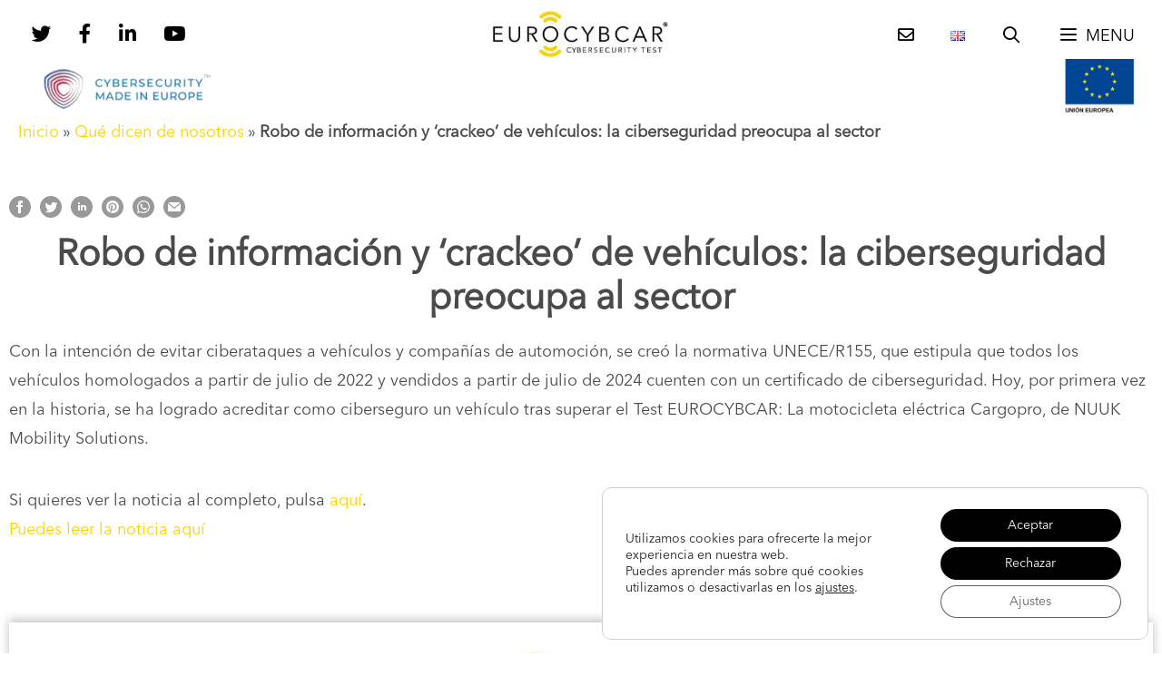

--- FILE ---
content_type: text/css
request_url: https://eurocybcar.com/wp-content/themes/eurocybcar/style.css?ver=1759385920
body_size: 4285
content:
/*
 Theme Name:   GeneratePress Child
 Theme URI:    https://generatepress.com
 Description:  Default GeneratePress child theme
 Author:       Tom Usborne
 Author URI:   https://tomusborne.com
 Template:     generatepress
 Version:      0.1
*/
:target::before {
    display: inline-block!important;
}
.redes_sociales ul{margin-bottom: 0!important;width: max-content;position: relative;z-index: 99;}
.caja-logo-ue-home{position: relative;}
.logo-ue-home{height: 40px;width: auto; float:right;margin-right: 15px;margin-top:5px;}
.logo-cibereu {max-width: 140px;}
.site-logo {position:absolute; left:0; right:0;}
@media only screen and (min-width:1240px) {
    .caja-logo-ue-home{margin-bottom: 50px;}
    .logo-cibereu {max-width: 220px;float:left;position: absolute;left: 30px; margin-top:-20px;}
    .logo-ue-home{height: 60px; float:right;position: absolute;right: 30px;  margin-right: 0;margin-top:-15px;}
    .video-home{max-height: 700px;overflow: hidden;}
    .video-home video {margin-top: -270px;}
}
.entry-header, .widget {
    text-align: center;
}

@font-face {
    font-family: LinoTypeDemi;
    src: url(font/Linotype-AvenirNextLTPro-Demi.otf) format("opentype"), url(font/Linotype-AvenirNextLTPro-Demi.ttf) format("truetype");
	font-display: swap;
}

@font-face {
    font-family: LinoType;
    src: url(font/Linotype-AvenirNextLTPro-Regular.otf) format("opentype"), url(font/Linotype-AvenirNextLTPro-Regular.ttf) format("truetype");
	font-display: swap;
}

h2 {
    font-family: LinoTypeDemi, sans-serif;
}

a,
body,
h3,
li,
p {
    font-family: LinoType, sans-serif;
}

body {
    margin: 0;
    position: relative;
}

h2 + h3 {
    padding-top: 10px;
}

.no-sidebar #comments,
.no-sidebar .inside-article>*,
.no-sidebar .paging-navigation {
    margin-left: auto;
    margin-right: auto;
}

a.button,
a.button:visited,
button,
html input[type=button],
input[type=reset],
input[type=submit] {
    border-width: 1px;
    border-style: solid;
    border-color: inherit;
}

.entry-meta {
    text-transform: uppercase;
    font-size: 70%;
    letter-spacing: .05em;
}

.hidden,
.solo-mobile {
    display: none;
}

/* .entry-content,
.entry-summary,
.page-content,
.post-image {
    margin-top: 2.5em;
}

.post-image-above-header .inside-article .featured-image,
.post-image-above-header .inside-article .post-image {
    margin-bottom: 2.5em;
} */

.site-description {
    margin-top: 1em;
}

.post {
    margin-bottom: 4em;
}

.site-main .gallery, fieldset legend, p {
    margin-bottom: 2em;
}

.mr-0 { margin-right: 0 !important; }

.small { font-size: 50%; }

.aligncenter { text-align: center; }


:target::before {
  content: "";
  display: block;
  height: 120px; /* aquí la altura de la cabecera fija*/
  margin: -120px 0 0; /* altura negativa de la cabecera fija */
}

#mobile-header .inside-navigation, .main-navigation.has-branding .inside-navigation{justify-content: flex-end;}
#mobile-header.toggled .main-nav > ul, #mobile-header .menu-toggle, #mobile-header .mobile-bar-items {
    display: block;
    z-index: 5;
} 
/*---TOP BAR ---*/
.redes_sociales {
    float: left;
}
.redes_sociales ul {
    margin-left: 0;
}
.redes_sociales li {
    display: inline;
}
.redes_sociales a {
    margin-left: 25px;
    font-size: 1.2em;
    color: #000;
    line-height: 60px;
}
.redes_sociales a:hover, .banderas a:hover {
    color: #fed201;
}

#site-navigation .navigation-branding, #sticky-navigation .navigation-branding {
    margin-left: 45% !important;
}

.main-navigation.slideout-navigation .main-nav > ul > li > a {
    line-height: 30px;
}


.main-navigation.slideout-navigation .main-nav > ul > li {
    margin-bottom: 20px;
}




/*---- HOME ---*/

.botones-nav {
    padding-left: 30px;
    padding-right: 30px;
}

.wp-block-button .wp-block-button__link {
    line-height: 1.2em;
    font-size: 22px;
}

.fondogris { background-color: #f2f2f2; }
.fondogrisoscuro { background-color: #4a4a4a; }
.fondoamarillo { background-color: #fed201; margin-bottom: 0 !important; }

h2,
h2.fondoamarillo,
h2.fondogris,
h2.fondogrisoscuro,
h3,
h3.fondoamarillo,
h3.fondogrisoscuro,
h3.fondogris {
    margin-bottom: 0;
}

.entry-content>[class*=wp-block-]:not(:last-child) {
    margin-bottom: 0;
}


.fondocontacto {
    background-color: #fff;
    background-image: url(https://eurocybcar.com/wp-content/uploads/2018/12/bola-mundo2.jpg);
    background-position: bottom left;
    background-repeat: no-repeat;
    background-size: 300px;
    margin-bottom: 40px;
    max-width: 96% !important;
    padding: 0 2%;
}

.fondocontacto .wp-block-column:first-child {
    padding-left: 20px;
}

.fondocontacto input.wpcf7-text, .fondocontacto textarea {
    background: #fff;
    color: #666;
    border: 0;
    border-bottom: 2px solid #d2d2d2;
    border-radius: 0;
    max-height: 100px;
}

.fondocontacto .wpcf7-submit {
    background-color: #fed201;
    border-color: #000;
    margin-right: 30px;
    border-radius: 24px;
}

.mc4wp-form input[type=submit] {
    border-radius: 24px;
}



h3:after {
    content: "";
    position: absolute;
    background: #fed201;
    width: 150px;
    height: 8px;
    left: 0;
    right: 0;
    margin: 50px auto 0;
}
h3.fondoamarillo:after {
    background: #fff;
}
h3.fondoamarillo.sinlinea:after {
     content: " ";
     background: #fed201;
     width: 0;
     height: 0;
}

.separadoramarillo {
    background-color: #fed201;
    margin-bottom: 20px;
    width: 150px;
    height: 8px;
    margin-top: 0;
}

.columnashome {
    background-color: #f2f2f2;
    background-image: url(https://www.eurocybcar.com/wp-content/uploads/2019/10/imagen-tecnologia.png);
    background-position: center center;
    background-repeat: no-repeat;
    background-size: contain;
    margin-bottom: 0;
}

.columnashome h3:after {
    content: none;
}



.textoestrecho {
    padding: 0 150px;
}

.wp-block-column.derecha {
    padding-left: 200px;
}

.wp-block-column.izquierda {
    padding-right: 200px;
}

.wp-block-columns.fondogris, .wp-block-columns.fondoamarillo, .wp-block-image.fondoamarillo {
    margin-bottom: 0;
}

.textwidget,
.widget_nav_menu ul {
    margin-top: 40px;
}

.widget_nav_menu li {
    margin-left: 20px;
    text-align: left;
}

.widget_nav_menu li a {
    color: #000;
}




.wp-block-column.columnaizq {
    padding-left: 60px;
}

.wp-block-column.columnacentral {
    margin-left: 0;
}

.wp-block-column.columnader {
    margin-left: 0;
    padding-right: 60px;
}

p.titulotec {
    font-size: 1.8em;
    margin-bottom: 10px;
    border-bottom: 4px solid #fed201;
    margin-left: 60px;
}

p.bien,
p.mal {
    padding-left: 65px;
    font-size: 1.2em;
    background-repeat: no-repeat;
    min-height: 60px;
}

p.bien {
    background-image: url(https://eurocybcar.com/wp-content/uploads/2019/10/bien.png);
}

p.mal {
    background-image: url(https://eurocybcar.com/wp-content/uploads/2019/10/mal.png);
}

.columnacentral p {
    margin-left: 32px;
    margin-right: 32px;
}

.columnader p.titulotec {
    text-align: right;
}

.columnader p.bien,
.columnader p.mal {
    padding-left: 0;
    padding-right: 65px;
    text-align: right;
    background-position: top right;
}

/*--- CATEGORIAS DE NOTICIAS ---*/
.category.post-image-above-header .inside-article .post-image,
.archive.post-image-above-header .inside-article .post-image{
    margin-bottom: 0;
    line-height: 0;
    padding-bottom: 0;
    box-shadow: 5px 0 10px rgba(50,50,50,.3);
}


.category .entry-header {
    text-align: left;
}
.category .entry-summary {
    margin-top: 0;
}

.category .inside-article,
.post-type-archive .inside-article,
.category .page-header h2 {
    padding: 0 20px 20px !important;
}

.category h1.page-title {
    text-align: center;
    text-transform: uppercase;
    margin-bottom: 20px;
    font-size: 40px;
}

.recuadro {
    border: 2px solid #fed201;
    background-color: #fff;
    padding: 20px;
    box-shadow: 5px 5px 10px rgba(50,50,50,.3);
}


/*-- SIDEBAR --*/
#right-sidebar {
    padding: 50px 20px;
    background-color: #fed201;
}
#right-sidebar .widget-title {
    text-align: center;
 }
#right-sidebar .widget {
    background-color: #fed201;
}
#right-sidebar .widget .wpcf7-list-item-label {
    color: #000;
}
#right-sidebar .widget .wpcf7-list-item-label a {
    color: #000;
    text-decoration: underline;
    margin: 0 0 0 .2em;
}

.wpcf7-submit {
    display: block;
    margin: 0 auto;
}

/* Archivo de Hackeos */

.botoncontacto {
    text-align: right;
    margin-bottom: 20px;
    float: right;
}
.botoncontacto a {
    border: 2px solid #000;
    border-radius: 28px;
    box-shadow: none;
    cursor: pointer;
    display: inline-block;
    font-size: 18px;
    margin: 0;
    padding: 12px 24px;
    text-align: center;
    text-decoration: none;
    overflow-wrap: break-word;
    color: #000;
    background-color: #fed201;
}
.botoncontacto a:hover {
    background-color: #fff;
}
.listaCasos {
    width: 100%;
    background-color: #fdfdfd;
    color: #000;
}
.listaCasos thead, .listaCasos th {
    background-color: #fed201;
    padding: 10px;
    text-transform: uppercase;
}
.listaCasos td {
    padding: 10px;
}

.listaCasos .titulo a {
    color: #000;
}
.listaCasos .titulo a:hover {
    color: #fed201;
}
.listaCasos .boton {
    text-align: center;
}
.listaCasos .extracto {
    display: none;
}
.listaCasos .extracto {
    padding: 10px 20px;
}
.fichaCaso {
    width: 100%;
    background-color: #fff;
    color: #000;
    border: 1px solid #fff;
}
.fichaCaso thead, .fichaCaso th {
    background-color: #fed201;
    padding: 4px;
    border: 1px solid #fff;
}
.fichaCaso td {
    padding: 4px;
    border: 1px solid #fff;
}
.fichaCaso .subtitulo {
    text-align: right;
    font-weight: bold;
    vertical-align: top;
    text-transform: uppercase;
}

.nav-links {
    text-align: center;
}
.nav-links>* {
    padding: 5px 10px;
    color: #000;
    text-transform: uppercase;
    font-weight: bold;
}
.nav-links .current {
    background-color: #fed201;
    border-radius: 15px;
}

/*-- Archivo de informes --*/
.botonesInformes {
    padding: 15px 0;
    display: flex;
    justify-content: center;
}
.categoria-informes {
    padding: 0;
    display: flex;
    justify-content: center;
}
a.btn-informes {
    border: 1px solid #fed201;
    padding: 10px 20px;
    font-weight: 700;
}
a.btn-informes:hover {
    border: 1px solid #000;
    color: #000;
}
.entry-content:not(:first-child), .entry-summary:not(:first-child), .page-content:not(:first-child) {
    margin-top: 1em;
}
@media only screen and (max-width: 768px) {
    .single-informes #content {
        display: flex;
        flex-direction: column-reverse;
    }
}

.single-informes .entry-title {
    margin-top: 40px;
    clear: both;
}
#gp-social-share {
    min-height: 50px;
    align-content: center;
}
/*.post-type-archive-informes h2.entry-title a, .post-type-archive-informes .post-image a {
    pointer-events: none;
}*/
/*------ARTÍCULO DE NOTAS DE PRENSA---*/
.columna_derecha {
    width: 25%;
    float: right;
    padding: 20px 20px 50px;
    border: 1px solid #fed201;
    margin-top: 30px;
    margin-left: 20px !important;
}
.entry-content.notas{
    display: flex;
    flex-wrap: nowrap;
}
.entry-content .texto{
    width: 70%;
    display: inline;
    margin-right: 30px;
}
.entry-content .columna{
    display: inline;
    width: 30%;
}
/*--- PIE ---*/
.site-footer {
    box-shadow: 0 -3px 10px rgba(50,50,50,.3);
    padding: 10px;
    margin: 20px 10px;
}
.inside-footer-widgets>div {
    border-right: 5px solid #fed201;
    min-height: 250px;
}
.inside-footer-widgets>div:last-of-type {
    border-right: 0;
}
.widget-title {
    text-align: left;
    margin-left: 20px;
}

.logos-footer-1,.logos-footer-3 {
    display: flex;
    flex-wrap: wrap;
    justify-content: space-evenly;
}
.logos-footer-1 img{
    height: 30px;
}

.logos-footer-3 img{
    height: 50px;
}
.logos-footer-movil{display: none;}
.logos-footer-movil .logos-footer-2 img {max-height: 80px; height: auto!important;}
@media only screen and (max-width:1440px) {
    .textoestrecho {
        padding: 0 100px;
    }
}

@media only screen and (max-width:1240px) {
    .textoestrecho {
        padding: 0 50px;
    }
}

@media only screen and (max-width:1024px) {
    .entry-content{padding-right:20px; padding-left:20px;}
    .site-logo {
        padding-left: 0;
    }
    .textoestrecho {
        padding: 0 20px;
    }
    .wp-block-column.derecha {
        padding-left: 150px;
    }
    .wp-block-column.izquierda {
        padding-right: 150px;
    }
}


@media only screen and (max-width:768px) {
    body, button, input, select, textarea {
    font-size: 15px;
    }
    h3{font-size: 18px;padding-bottom: 50px;}

    .info_basica_pd_home {display:none;}

    .logos-footer-movil{display: block;}
    .logos-footer{display: none;}
    .columnashome, .fondocontacto {
        background-image: none;
        max-width: 96%!important;
        padding: 0 2% !important;
        margin-left: 0 !important;
    }
    .no-mobile {
        display: none;
    }
    .solo-mobile {
        display: block;
    }
    .site-logo, .wp-block-column.columnader, .wp-block-column.columnaizq, .wp-block-column.derecha {
        padding-left: 0;
    }
    .columnader p.titulotec {
        text-align: left;
    }
    .columnader p.bien, .columnader p.mal {
        padding-left: 65px;
        padding-right: 0;
        text-align: left;
        background-position: top left;
    }
    .wp-block-column {
        margin-bottom: 20px;
    }
    .wp-block-column.derecha, .wp-block-column.izquierda {
        padding-right: 0;
        padding-left: 0;
    }
    .listaCasos {
        font-size: .8em;
    }
    .listaCasos .extracto .inside-article {
        padding: 0 !important;
    }
    .fondocontacto div:first-child {
        order: 5;
    }
}



/*-- FORMACION --*/
.listaFormacion {
    padding-top:  30px;
    background-color:  #f2f2f2;
}
.listaFormacion .entry-title {
    text-transform:  uppercase;
}
.listaFormacion a.masinfo {
    text-transform: uppercase;
    color: #000;
    padding: 5px 20px;
    margin: 10px;
    border-radius: 5px;
    text-align: center;
    border: 1px solid #000;
    width: 25%;
    background-color: #f2f2f2;
    display: block;
    margin: 10px auto;
}
.flotanteFormacion{text-align: center}
.flotanteFormacion img {
    max-width: 12em;
    margin: 0 0 2em 2em;
}

.nombre_curso {
    font-size:  1.5em;
}
.imgFormacion {
    padding: 50px;
    display: flex;
    justify-content: center;
}
.detalles-formacion {
    position: relative;
    margin:  20px 0 50px;
}
.formacion-title {
    font-size:  1.3em;
}
.formacion-title:before {
    content: "";
    position: absolute;
    background: #fed201;
    width: 150px;
    height: 8px;
    left: 0;
    right: 0;
    margin: -20px auto 5px 0;
}
.btn-sumario {
    background-color: #fed201;
    border: 2px solid #000;
    text-align: center;
    font-size: 1.2em;
    width: 12em;
    padding: 10px;
    border-radius: 24px;
    color: #000;
    font-weight: 700;
    display: block;
    margin: 20px;
}
.btn-sumario:hover {
    background-color: #fff;
    color:  #000;
}
.btn-sumario:active,.btn-sumario:focus, .btn-sumario:visited {
     color:  #000!important;  
}
.titulo-contenido {
    display: flex;
    align-items: center;
    margin-bottom:  2em;
}
.titulo-contenido h4 {
    margin-bottom:  0;
}
.titulo-contenido h4 a {
    color: #000;
}
.btn-contenido {
    background-color: #fed201 !important;
    font-size: 2em;
    min-width: 2em;
    height: 2em;
    color: #000!important;
    font-weight: 700;
    display: flex;
    margin-right:  1em;
    justify-content: center;
    align-items: center;
}
.btn-contenido:hover {
    background-color: #fff;
    color:  #000;
}
.extracto-contenido {
    display:  none;
}
.extracto-contenido:target {
    display:  block;
}



@media screen and (min-width: 769px) {
    .single-formacion .grid-75 {
        padding-right:  5em;
    }
}


/***** REGISTRO *****/
h3.rcp_header:after, .rcp-table-wrapper h3:after {
    content: none;
}
.rcp_user_fieldset {
    display: flex;
    flex-wrap: wrap;
    gap: 1%;
}

.rcp_user_fieldset p input {
    width: 100%;
}
.rcp_form fieldset.rcp_login_data {
    margin: 0 auto;
}
fieldset.rcp_login_data {
    max-width: 400px;
}
@media screen and (min-width: 769px) {
    .rcp_user_fieldset p {
        width: 49%;
    }
}
.rcp_registration_total_details tr { width: auto !important; }
table.rcp-table { border: 0; }
.rcp_registration_total_details td {
    border: 0;
    padding: 0 30px;
}


/*AJUSTES DE GRUPOS DE COLUMNAS PARA FORMULARIOS*/

.trescolumnas, .doscolumnas {
  	display: flex;
  	flex-wrap:wrap; 
	margin-bottom: 1rem;
	gap: 2%;
}


.trescolumnas > p, .trescolumnas > div{
  	width: 32%;
}
.doscolumnas > p {
	width: 49%;
}

.trescolumnas  input, .doscolumnas  input, .trescolumnas select, .unacolumna input {
	width: 100%;
}

form > div.privacidadformulario > p > span > span > span{
margin-left: 0;
}

p.texto-legal {
    font-size: .7rem;
}
.trescolumnas label, .doscolumnas label {
	font-weight: bold;
}
.trescolumnas label > span, .doscolumnas label > span, span.red {
	color: red;
}

@media(max-width: 768px){

	.trescolumnas > p, .doscolumnas > p, .trescolumnas > div{
	  	width: 100%;
	}
}






--- FILE ---
content_type: application/javascript; charset=utf-8
request_url: https://eurocybcar.com/wp-content/themes/eurocybcar/js/hackeos.min.js?ver=1
body_size: 444
content:
function moveTo(e){var t=$("#"+e).offset().top;jQuery("html, body").animate({scrollTop:t},2e3)}jQuery(document).ready(function(e){jQuery(".expand").on("click",function(e){e.preventDefault(),jQuery(".extracto").slideUp(),jQuery(".hidden").removeClass("hidden"),jQuery(this).parent().parent().next("tr.extracto").slideDown(),jQuery(this).parent().parent().addClass("hidden"),moveTo(jQuery(this).attr("href"))}),jQuery(".site-main a").each(function(e){link=jQuery(this).attr("href"),-1===link.indexOf("eurocybcar.com")&&-1===link.indexOf("#")&&jQuery(this).attr("target","_blank")})});